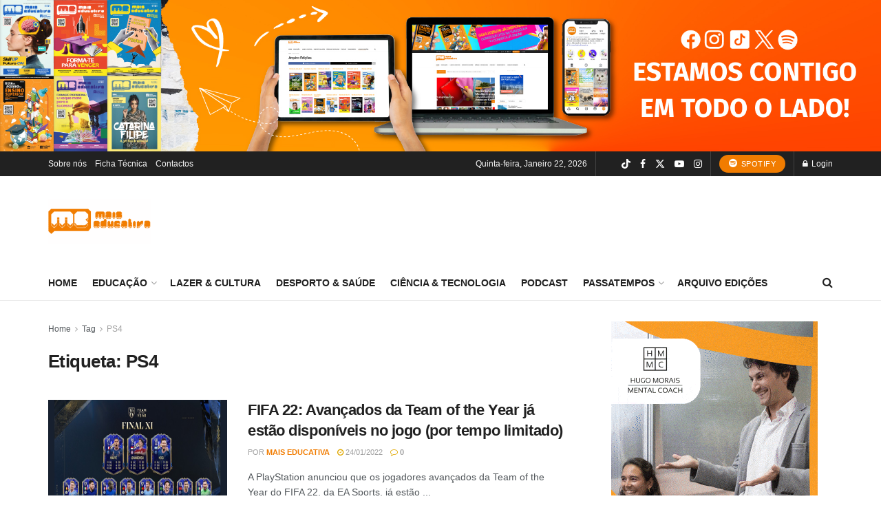

--- FILE ---
content_type: application/javascript; charset=utf-8
request_url: https://maiseducativa.com/wp-content/themes/jnews/assets/js/theia-sticky-sidebar.js?ver=12.0.3
body_size: 1567
content:
/*!
 * Theia Sticky Sidebar v1.3.0
 * https://github.com/WeCodePixels/theia-sticky-sidebar
 *
 * Glues your website's sidebars, making them permanently visible while scrolling.
 *
 * Copyright 2013-2014 WeCodePixels and other contributors
 * Released under the MIT license
 */
!function(i){"use strict";i.fn.theiaStickySidebar=function(t){(t=i.extend({containerSelector:"",additionalMarginTop:0,additionalMarginBottom:0,updateSidebarHeight:!0,minWidth:0,sidebarBehavior:"modern",wrap:"",exclude:".elementor-element-overlay, .ui-resizable-handle",active:!0},t)).additionalMarginTop=parseInt(t.additionalMarginTop)||0,t.additionalMarginBottom=parseInt(t.additionalMarginBottom)||0;var o=t.additionalMarginTop;function e(t,e){return!0===t.initialized||!(i("body").width()<t.minWidth)&&(function(t,e){t.initialized=!0,i("head").append(i('<style>.theiaStickySidebar:after {content: ""; display: table; clear: both;}</style>')),e.each((function(){var e={};e.sidebar=i(this),e.options=t||{},e.container=i(e.options.containerSelector),0==e.container.length&&(e.container=e.sidebar.parent()),e.sidebar.parents().css("-webkit-transform","none"),e.sidebar.css({position:"relative",overflow:"visible","-webkit-box-sizing":"border-box","-moz-box-sizing":"border-box","box-sizing":"border-box"}),e.stickySidebar=e.sidebar.find(".theiaStickySidebar"),0==e.stickySidebar.length&&(e.sidebar.find("script").remove(),e.stickySidebar=i("<div>").addClass("theiaStickySidebar"),i(e.sidebar.children(t.wrap)).each((function(o,a){i(a).is(t.exclude)||e.stickySidebar.append(a)})),e.sidebar.append(i("<div>").addClass("jegStickyHolder").append(e.stickySidebar))),e.marginTop=parseInt(e.sidebar.css("margin-top")),e.marginBottom=parseInt(e.sidebar.css("margin-bottom")),e.paddingTop=parseInt(e.sidebar.css("padding-top")),e.paddingBottom=parseInt(e.sidebar.css("padding-bottom"));var a=e.stickySidebar.offset().top,n=e.stickySidebar.outerHeight();function d(){e.fixedScrollTop=0,e.sidebar.css({"min-height":"1px"}),e.stickySidebar.css({position:"static",width:""})}function r(t){var o=t.height();return t.children().each((function(){o=Math.max(o,i(this).height())})),o}e.stickySidebar.css("padding-top",1),e.stickySidebar.css("padding-bottom",1),a-=e.stickySidebar.offset().top,n=e.stickySidebar.outerHeight()-n-a,0==a?(e.stickySidebar.css("padding-top",0),e.stickySidebarPaddingTop=0):e.stickySidebarPaddingTop=1,0==n?(e.stickySidebar.css("padding-bottom",0),e.stickySidebarPaddingBottom=0):e.stickySidebarPaddingBottom=1,e.previousScrollTop=null,e.fixedScrollTop=0,d(),e.onScroll=function(o){if(t.active){if(!o.stickySidebar.is(":visible"))return;if(i("body").width()<o.options.minWidth)return void d();if(o.sidebar.outerWidth(!0)+50>o.container.width())return void d();var e=i(document).scrollTop(),a="static";if(e>=o.container.offset().top+(o.paddingTop+o.marginTop-o.options.additionalMarginTop)){var n,s=o.paddingTop+o.marginTop+t.additionalMarginTop,c=o.paddingBottom+o.marginBottom+t.additionalMarginBottom,p=o.container.offset().top,b=o.container.offset().top+r(o.container),l=0+t.additionalMarginTop;n=o.stickySidebar.outerHeight()+s+c<i(window).height()?l+o.stickySidebar.outerHeight():i(window).height()-o.marginBottom-o.paddingBottom-t.additionalMarginBottom;var g=p-e+o.paddingTop+o.marginTop,h=b-e-o.paddingBottom-o.marginBottom,f=o.stickySidebar.offset().top-e,S=o.previousScrollTop-e;"fixed"==o.stickySidebar.css("position")&&"modern"==o.options.sidebarBehavior&&(f+=S),"legacy"==o.options.sidebarBehavior&&(f=n-o.stickySidebar.outerHeight(),f=Math.max(f,n-o.stickySidebar.outerHeight())),f=S>0?Math.min(f,l):Math.max(f,n-o.stickySidebar.outerHeight()),f=Math.max(f,g),f=Math.min(f,h-o.stickySidebar.outerHeight());var u=o.container.height()==o.stickySidebar.outerHeight();a=(u||f!=l)&&(u||f!=n-o.stickySidebar.outerHeight())?e+f-o.sidebar.offset().top-o.paddingTop<=t.additionalMarginTop?"static":"absolute":"fixed"}}else a="static";if("fixed"==a)o.stickySidebar.css({position:"fixed",width:o.sidebar.width(),top:f,left:o.sidebar.offset().left+parseInt(o.sidebar.css("padding-left"))});else if("absolute"==a){var m={};"absolute"!=o.stickySidebar.css("position")&&(m.position="absolute",m.top=e+f-o.sidebar.offset().top-o.stickySidebarPaddingTop-o.stickySidebarPaddingBottom),m.width=o.sidebar.width(),m.left="",o.stickySidebar.css(m)}else"static"==a&&d();"static"!=a&&1==o.options.updateSidebarHeight&&o.sidebar.css({"min-height":o.stickySidebar.outerHeight()+o.stickySidebar.offset().top-o.sidebar.offset().top+o.paddingBottom}),o.previousScrollTop=e},e.onScroll(e),i(document).on("scroll",function(i){return function(){i.onScroll(i)}}(e)),i(window).on("resize",function(i){return function(){i.stickySidebar.css({position:"static"}),i.onScroll(i)}}(e)),i(window).on("jnews_additional_sticky_margin",(function(i,a){t.additionalMarginTop=a+o,e.options.additionalMarginTop=a+o}))}))}(t,e),!0)}!function(t,o){var a=e(t,o);a||(console.log("TST: Body width smaller than options.minWidth. Init is delayed."),i(document).scroll(function(t,o){return function(a){e(t,o)&&i(this).off(a)}}(t,o)),i(window).on("resize",function(t,o){return function(a){e(t,o)&&i(this).off(a)}}(t,o)))}(t,this),i(this).on("theiaStickySidebarDeactivate",(function(){t.active=!1})),i(this).on("theiaStickySidebarActivate",(function(){t.active=!0}))}}(jQuery);